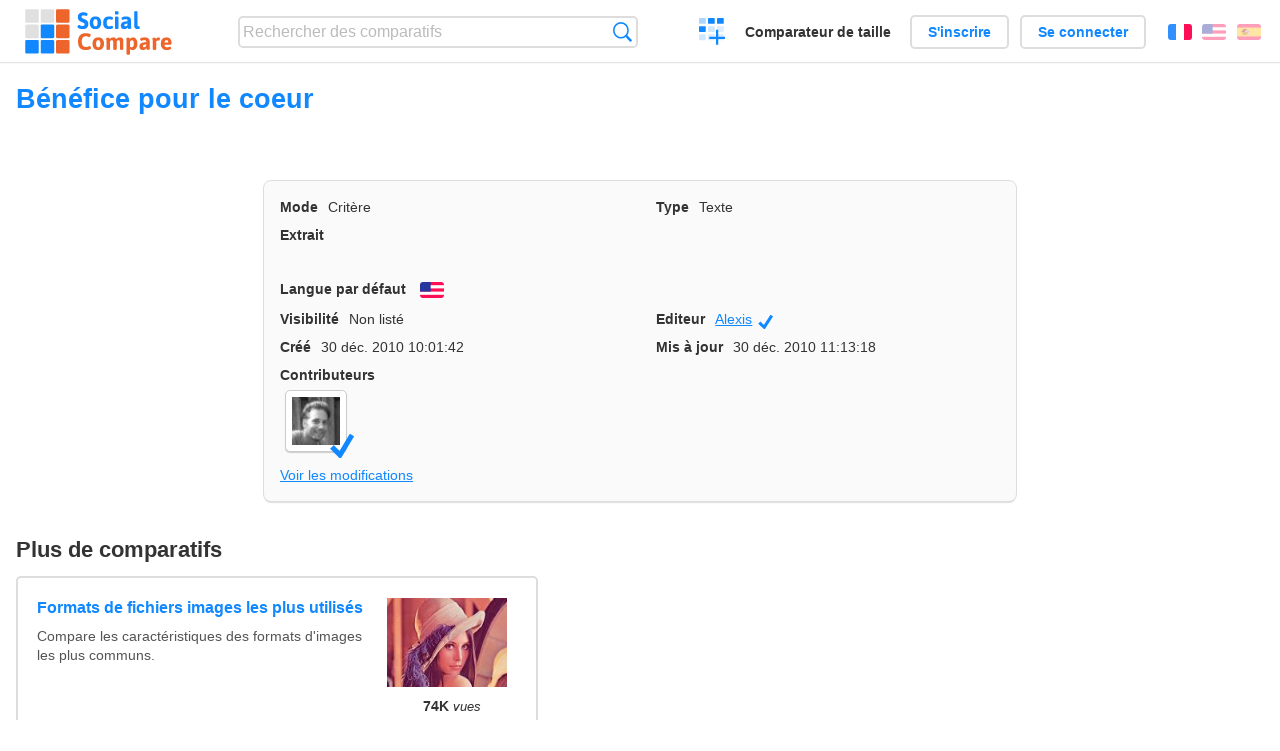

--- FILE ---
content_type: text/html; charset=utf-8
request_url: https://socialcompare.com/fr/criteria/heart-healthy-ip2xyrv
body_size: 2924
content:
<!DOCTYPE html>
<html lang="fr"><head>
<meta charset="utf-8">
<meta http-equiv="Content-Language" content="fr" />
<meta name="viewport" content="width=device-width,initial-scale=1,minimum-scale=1">
<link rel="icon" type="image/svg+xml" href="/d/favicon.svg">
<link rel="icon" type="image/png" href="/d/favicon.png">
<link rel="search" type="application/opensearchdescription+xml" href="/fr/opensearch.xml" title="SocialCompare" />
<meta http-equiv="Content-Type" content="text/html; charset=utf-8" />
<meta name="title" content="Bénéfice pour le coeur | Tableaux comparatifs - SocialCompare" />
<meta name="robots" content="NOINDEX" />
<title>Bénéfice pour le coeur | Tableaux comparatifs - SocialCompare</title>
<link rel="stylesheet" type="text/css" href="/c/4087027906.cache.css" />
</head><body data-sc="/fr/ja/" data-sclive="/fr/live" >
<header>
<div id="logo"><a title="Comparateur et comparatif collaboratif" href="/fr"><img src="/d/socialcompare.svg" width="250" height="35" alt="SocialCompare" /></a></div>

<div id="search">
<form action="/fr/search" class="search"><input type="hidden" name="c" value="on">
<input type="text" name="q" value="" placeholder="Rechercher des comparatifs" id="q"  />
<button type="submit">Recherche</button>
</form>
</div>

<div id="create"><button class="action create" title="Créer un comparatif">Créer un comparatif</button></div><a target="_blank" id="cv" href="https://comparevisually.com/fr" title="Comparez les tailles et les dimensions avec des graphiques visuels">Comparateur de taille</a><div id="hi">
	<span class="hide" data-scshow="visitor">
		<a class="button register" href="/fr/register">S'inscrire</a>		<a class="button action signin" href="/fr/signin">Se connecter</a>	</span>
	<span class="hide" data-scshow="public">
		<button class="action signout">Déconnexion</button>
		<a href="/fr/my" id="scN" title="Mon Espace"></a>
	</span>
</div>
<div id="sf">
<label for="flags" class="flag fr" title="Français">Français</label><input id="flags" type="checkbox"><span> <a class="flag en" title="English" lang="en" hreflang="en" rel="alternate" href="https://socialcompare.com/en/criteria/heart-healthy-ip2xyrv">English</a> <a class="flag es" title="Español" lang="es" hreflang="es" rel="alternate" href="https://socialcompare.com/es/criteria/heart-healthy-ip2xyrv">Español</a></span></div>
</header>
<nav class="wrapper">
</nav>
<div class="wrapper">
<div class="sBs">
<h1 data-s="heart-healthy-ip2xyrv" data-c="name" data-e="alexis">Bénéfice pour le coeur</h1><div>
<div id="description">
<div data-s="heart-healthy-ip2xyrv" data-c="description" data-e="alexis"></div></div>
<div id="properties" class="criteria">
<div><label>Mode</label> <span data-s="heart-healthy-ip2xyrv" data-c="mode"><span class="m51">Critère</span></span></div><div><label>Type</label> <span data-s="heart-healthy-ip2xyrv" data-c="type" data-e="alexis"><span class="sctype type-text" title="Texte">Texte</span></span></div><div id="excerpt"><label>Extrait</label> <div data-s="heart-healthy-ip2xyrv" data-c="excerpt" data-e="alexis"></div></div><div><label>Langue par défaut</label> <span data-s="heart-healthy-ip2xyrv" data-c="default-language" data-e="alexis"><b class="flag en" title="English">English</b></span></div><div></div><div><label>Visibilité</label> <span data-s="heart-healthy-ip2xyrv" data-c="viewer" data-e="alexis"><span class="scgroup unlisted" title="Non listé">Non listé</span></span></div><div><label>Editeur</label> <span data-s="heart-healthy-ip2xyrv" data-c="editor" data-e="alexis"><a class="member" href="/fr/member/alexis">Alexis <dfn class="icon community" title="Communauté">Communauté</dfn></a></span></div><div id="created"><label>Créé</label> <span>30 déc. 2010 10:01:42</span></div> <div id="updated"><label>Mis à jour</label> <span>30 déc. 2010 11:13:18</span></div><div id="contributors"><label>Contributeurs</label><div><a class="avatar" href="/fr/member/alexis"><img src="https://socialcompare.com/iv3/alexis-50.jpg" width="50" height="50" loading="lazy" title="Alexis" alt=""/>  <dfn class="icon community" title="Communauté"></dfn></a></div></div><div> <a href="/fr/history/heart-healthy-ip2xyrv">Voir les modifications</a> </div><div></div></div>
</div>

<aside id="related"><div ><h2>Plus de comparatifs</h2><ul class="elems"><li class="fulla" data-u="/fr/comparison/image-file-formats"><h3><a href="/fr/comparison/image-file-formats">Formats de fichiers images les plus utilisés</a></h3><div class="abstract">Compare les caractéristiques des formats d'images les plus communs.</div><div class="illus"><a href="/fr/comparison/image-file-formats"><div class="scImg"><em><img loading="lazy" src="https://socialcompare.com/u/lenna-o0mp81v.png" alt="Formats de fichiers images les plus utilisés" /></em></div></a><div class="infos"> <b class="views"><abbr title="74 379">74K</abbr> <i>vues</i></b> </div></div></li><li class="fulla" data-u="/fr/comparison/compare-live-chat-support-software-help"><h3><a href="/fr/comparison/compare-live-chat-support-software-help">Comparatif des meilleurs logiciels de Live chat</a></h3><div class="abstract">Compare les logiciels de Live Chat pour permettre au site web, site de ecommerce de dialoguer en direct avec leur visiteurs...</div><div class="illus"><a href="/fr/comparison/compare-live-chat-support-software-help"><div class="scImg"><em><img loading="lazy" src="https://socialcompare.com/u/callout-chat-m54x87t.jpg" alt="Comparatif des meilleurs logiciels de Live chat" /></em></div></a><div class="infos"> <b class="views"><abbr title="139 903">139K</abbr> <i>vues</i></b> </div></div></li><li class="fulla" data-u="/fr/comparison/raspberrypi-models-comparison"><h3><a href="/fr/comparison/raspberrypi-models-comparison">Comparatif des modèles de Raspberry PI</a></h3><div class="abstract">Compare Raspberry Pi 5, Raspberry Pi 400 vs Raspberry Pi 4 vs Raspberry Pi 3 A+, Raspberry Pi 3 avec le Raspberry Pi Zero WH...</div><div class="illus"><a href="/fr/comparison/raspberrypi-models-comparison"><div class="scImg"><em><img loading="lazy" src="https://socialcompare.com/u/1906/raspberry-pi-4-4y23k3oe.png" alt="Comparatif des modèles de Raspberry PI" /></em></div></a><div class="infos"> <b class="views"><abbr title="1 010 475">1M</abbr> <i>vues</i></b> </div></div></li><li class="fulla" data-u="/fr/comparison/3d-shape-printing-services"><h3><a href="/fr/comparison/3d-shape-printing-services">Service d'impression 3D sur internet</a></h3><div class="abstract">Compare les meilleurs service d'impression 3D: Shapeways vs Sculpteo vs i.materialise vs Ponoko, 3D Hubs, Freelabster</div><div class="illus"><a href="/fr/comparison/3d-shape-printing-services"><div class="scImg"><em><img loading="lazy" src="https://socialcompare.com/u/1308/3d-printing-model-1wo8a57j.jpg" alt="Service d'impression 3D sur internet" /></em></div></a><div class="infos"> <b class="views"><abbr title="7 328">7K</abbr> <i>vues</i></b> </div></div></li><li class="fulla" data-u="/fr/comparison/comparatif-des-solutions-logiciel-de-billetterie-en-ligne"><h3><a href="/fr/comparison/comparatif-des-solutions-logiciel-de-billetterie-en-ligne">Comparatif des solutions logiciel de billetterie en ligne</a></h3><div class="abstract">Tableau comparatif des logiciels de billetterie en ligne</div><div class="illus"><a href="/fr/comparison/comparatif-des-solutions-logiciel-de-billetterie-en-ligne"><div class="scImg"><em><img loading="lazy" src="https://socialcompare.com/u/1110/ticket-xscvhw5.jpg" alt="Comparatif des solutions logiciel de billetterie en ligne" /></em></div></a><div class="infos"> <b class="views"><abbr title="191 139">191K</abbr> <i>vues</i></b> </div></div></li></ul></div></aside>
</div>
</div>

<div class="wrapper">
<div class="promotion">
<div><h3>Créez facilement votre tableau comparatif en ligne</h3>
<p>C'est facile et gratuit de créer, d'intégrer et de partager votre tableau comparatif personnalisé en ligne.</p></div>
<button class="action create">Créer un tableau</button>
</div>
</div>
<footer class="wrapper">

<ul class="sitemap">
<li><h3>SocialCompare</h3><ul>
<li><a href="/fr/how-to-create-comparisons">Comment créer un comparatif</a></li>
<li><a href="/fr/top-comparisons/websites-software">Comparez les meilleurs logiciels</a></li>
<li><a title="Trouver des tableaux de comparaison et des listes alternatives" href="/fr/comparisons">Tableaux comparatifs</a></li>
<li><a title="Convertissez facilement des unités de différentes mesures" href="/fr/tools/units-converter">Convertisseur d'unités</a></li>
<li><a href="https://comparevisually.com/fr" title="Comparaison visuelle des dimensions et tailles">Comparateur de taille</a></li></ul></li>
<li><h3>Entreprise</h3><ul>
<li><a href="/fr/disclosure">Transparence</a></li>
<li><a href="/fr/legal">Légal</a></li>
<li><a href="/fr/contact">Contact</a></li>
</ul></li>
<li><h3>Communauté</h3><ul>
<li><a href="/fr/latest-activity">Dernières activités</a></li>
</ul></li>
</ul>

<div id="about">
<h4><a title="Comparateur collaboratif sur Tout" class="logo" href="/fr">Social<strong>Compare</strong></a></h4>
<p>Comparateur collaboratif pour créer et partager des tableaux comparatifs.</p>
</div>

<div id="copy">© 2010 - 2026 SocialCompare. Tous droits réservés.</div>
</footer>

<div id="modal"></div>
<div id="toasts"></div>

<script type="text/javascript" src="/c/2967629830.cache.js"></script>
<script>
window.dataLayer=window.dataLayer || [];
function gtag(){dataLayer.push(arguments);}
gtag('js',new Date());
let scP={};
gtag('config','G-XGGD9H7Y80',scP);
</script>
<script async src="https://www.googletagmanager.com/gtag/js?id=G-XGGD9H7Y80"></script></body></html>
